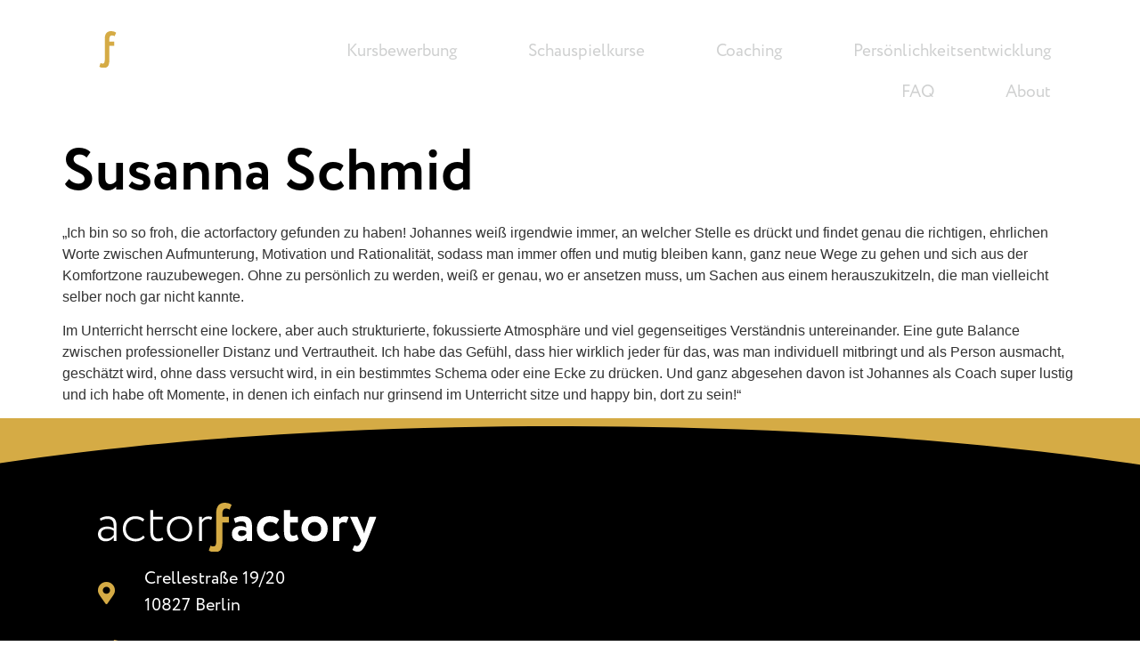

--- FILE ---
content_type: image/svg+xml
request_url: https://actorfactory.de/wp-content/uploads/2020/12/actorfactory-logo-v2.svg
body_size: 1550
content:
<?xml version="1.0" encoding="UTF-8"?> <!-- Generator: Adobe Illustrator 25.0.1, SVG Export Plug-In . SVG Version: 6.00 Build 0) --> <svg xmlns="http://www.w3.org/2000/svg" xmlns:xlink="http://www.w3.org/1999/xlink" version="1.1" id="bd0ab522-60e9-4110-a616-f425e61e023e" x="0px" y="0px" viewBox="0 0 500 88.6" style="enable-background:new 0 0 500 88.6;" xml:space="preserve"> <style type="text/css"> .st0{fill:#FFFFFF;} .st1{fill:#D5AB45;} </style> <g> <path class="st0" d="M500,25.2h-12.6l-7.8,23.6c-0.8,2.2-1.2,4.3-1.5,6.4c-0.7-2.1-1.3-4.2-2.1-6.3l-10.1-23.7h-13.3l20.1,43.4 l-1,2.3c-1.8,4.5-3.9,6.8-6.7,6.8c-1.7,0-3.4-0.9-4.5-1.5l-3.6,8.4c2.5,1.8,5.4,3.4,9.4,3.4c6.4,0,10.4-3.8,16.8-19.3L500,25.2z M422.2,68.6h11.1V39.5c1.3-2.5,3.3-4.6,7.1-4.6c2.3,0,3.5,0.4,5.6,1.6l4-10.4c-1.4-1.1-3.2-1.6-6.8-1.6c-5.2,0-7.9,2.2-9.9,5v-4.2 h-11.1L422.2,68.6L422.2,68.6z M377.1,46.9c0-7.5,5.2-12.4,11.8-12.4c6.8,0,11.9,5,11.9,12.4c0,7.5-5,12.5-11.9,12.5 C382.2,59.4,377.1,54.2,377.1,46.9 M365.3,46.9c0,13,9.3,22.8,23.6,22.8s23.6-9.7,23.6-22.8s-9.3-22.8-23.6-22.8 S365.3,33.9,365.3,46.9 M334,52.1c0,11.1,3.7,17.5,13.5,17.5c5.6,0,10.2-2.1,12.8-4.2l-3.4-8.6c-1.5,1.2-3.7,2.5-6.7,2.5 c-3.7,0-5.2-3.1-5.2-7.8V35.6h14V25.2h-14V13.1h-11V52.1z M320.9,54.1c-2.8,3.1-6.5,5.3-11.2,5.3c-6.6,0-12.5-4.7-12.5-12.5 c0-7.6,5.9-12.4,12.1-12.4c4,0,7.5,1.1,10.8,4.2l5.2-8.8c-4.1-4.1-10.3-5.9-17.5-5.9c-13.2,0-22.5,10.1-22.5,22.8 c0,13.7,9.5,22.8,23.6,22.8c7,0,13.6-2.6,17.3-7.5L320.9,54.1z M257.7,59.8c-3.5,0-6.2-1.8-6.2-5.1c0-3.7,3.3-5.4,7-5.4 c3.2,0,5.7,0.7,7.6,2.1v4.4C264.8,57.8,262.4,59.8,257.7,59.8 M246.6,36.4c3.2-1.4,6.4-3,11.4-3c6.5,0,8.4,4,8.1,11.2 c-2.1-1.5-6-2.8-9.8-2.8c-8.8,0-15.8,4.5-15.8,14.1c0,8.4,5.7,13.3,13.6,13.3c5.9,0,10.5-2.3,12.8-5.6v5h9.7V42.2 c0-11.5-4.5-18.1-17.4-18.1c-5.7,0-11.6,1.9-15.3,4.2L246.6,36.4z M181.6,68.6h5V36.2c2-3.5,4.9-7,10.6-7c2.8,0,4,0.4,6.1,1.6 l1.7-4.7c-1.4-1.1-3.2-1.6-6.8-1.6c-5.7,0-9.3,2.9-11.7,6.6v-5.8h-5L181.6,68.6L181.6,68.6z M129.1,46.9c0-10.5,7.4-17.9,17.5-17.9 c10.2,0,17.5,7.4,17.5,17.9s-7.2,17.9-17.5,17.9C136.4,64.8,129.1,57.3,129.1,46.9 M123.7,46.9c0,13,9.3,22.6,22.8,22.6 s22.8-9.6,22.8-22.6s-9.3-22.6-22.8-22.6C133,24.3,123.7,33.9,123.7,46.9 M94,52.1c0,11.1,4,17.1,13.6,17.1c4.2,0,7.7-1.4,9.7-3.1 l-1.6-4c-1.5,1.2-4.1,2.3-7,2.3c-7,0-9.7-4.6-9.7-13.1V29.9h17.5v-4.7H99V13.1h-5V52.1z M81.5,58.8c-3,3.5-7.9,6-13.5,6 c-10.1,0-18.1-6.9-18.1-17.9C49.9,36.6,57.8,29,67,29c5,0,9.8,1.3,13.7,4.7l2.4-4.1c-4.2-4-10.1-5.4-16.9-5.4 c-12.4,0-21.6,9.9-21.6,22.6c0,13.7,9.6,22.6,23,22.6c6.4,0,12.7-2.4,16.4-7L81.5,58.8z M15,64.5c-5.4,0-9.7-3.1-9.7-8.5 c0-6.4,6-9.1,11.7-9.1c4.4,0,8.1,1.2,11.3,3.5v7.2C25.9,60.8,22.3,64.5,15,64.5 M4.7,32.4c3.9-2.1,7-3.4,12.2-3.4 c10.8,0,11.4,6.7,11.4,17c-3.5-2.5-8.3-3.3-11.8-3.3C7.1,42.8,0,47.6,0,56.3c0,7.9,5.4,12.9,13.4,12.9c7.9,0,12.2-3.6,14.9-7.2v6.7 h5v-27c0-11-4.1-17.4-16.1-17.4c-5.1,0-9.7,1.4-13.8,4L4.7,32.4z"></path> <path class="st1" d="M240,4c-1.6-1.6-4.6-3.1-8.3-3.6c-1.7-0.3-3.3-0.4-5-0.4c-9,0.5-14.4,6.5-14.4,18.1v50.6 c0,5.3-0.6,9.7-5.3,9.7c-2,0-3.4-0.6-4.9-1.5l-3,8.8c1.4,1.3,4,2.3,7,2.7c1.6,0.3,3.1,0.4,4.7,0.3c10-0.4,12.6-7.6,12.6-19.2V35.6 h11.8V25.2h-11.8v-6.3c0-4.9,2-7.5,4.4-8.2c1.2-0.3,2.6-0.4,4.1-0.1c1.9,0.2,3.2,0.9,4.2,1.8L240,4z"></path> </g> </svg> 